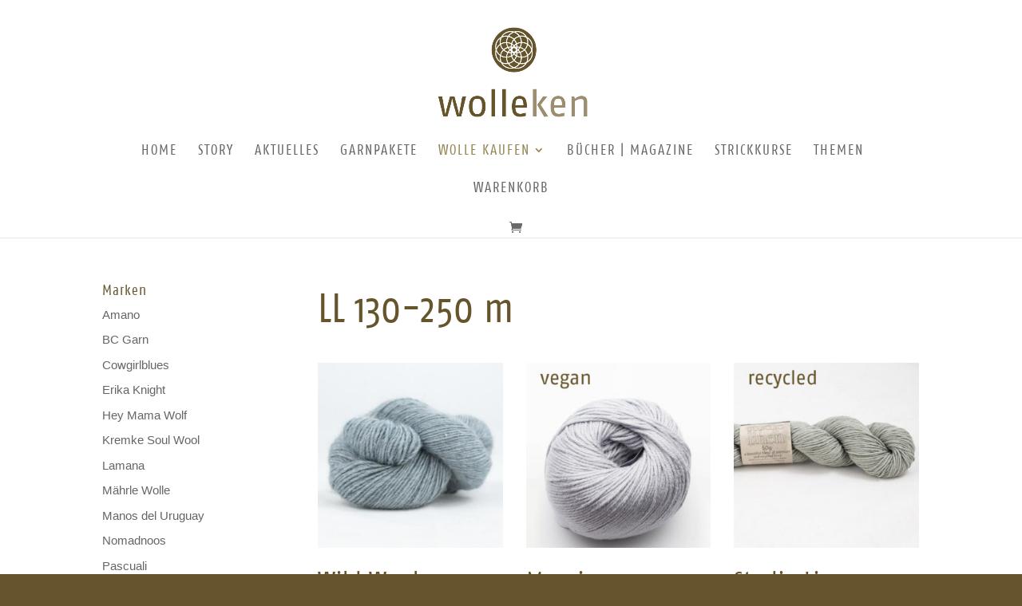

--- FILE ---
content_type: text/css
request_url: https://wolleken.de/wp-content/et-cache/global/et-divi-customizer-global.min.css?ver=1769152550
body_size: 37
content:
.related.products{display:none}.wpb_button{padding:10px;background:#ebe9eb;font-family:default;color:#65542c;border:2px solid #9d8e71;border-radius:5px}